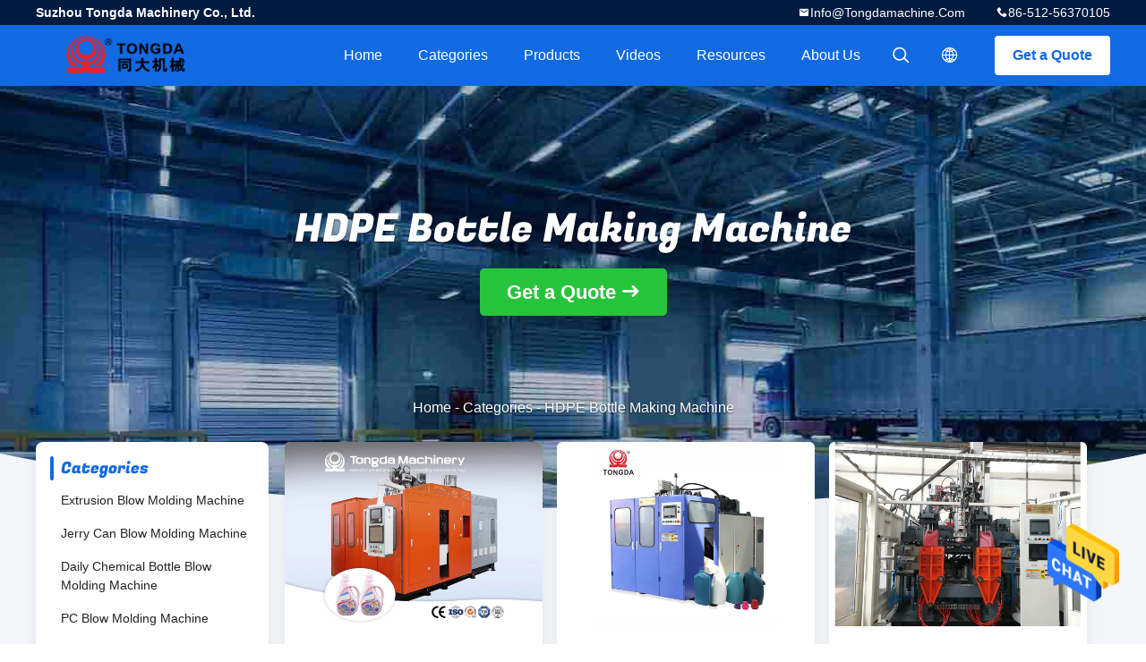

--- FILE ---
content_type: text/html
request_url: https://www.extrusionblow-moldingmachine.com/supplier-3071828-hdpe-bottle-making-machine
body_size: 12587
content:

<!DOCTYPE html>
<html  lang=en>
<head>
	<meta charset="utf-8">
	<meta http-equiv="X-UA-Compatible" content="IE=edge">
	<meta name="viewport" content="width=device-width, initial-scale=1.0, maximum-scale=1.0, user-scalable=no">
    <title>HDPE Bottle Making Machine factory, Buy good quality HDPE Bottle Making Machine Products from China</title>
    <meta name="keywords" content="China HDPE Bottle Making Machine, HDPE Bottle Making Machine factory, Buy HDPE Bottle Making Machine, Good quality HDPE Bottle Making Machine" />
    <meta name="description" content="Buy low priced HDPE Bottle Making Machine from HDPE Bottle Making Machine factory, We provide good quality HDPE Bottle Making Machine from China." />
    <link rel='preload'
					  href=/photo/extrusionblow-moldingmachine/sitetpl/style/common.css?ver=1684202758 as='style'><link type='text/css' rel='stylesheet'
					  href=/photo/extrusionblow-moldingmachine/sitetpl/style/common.css?ver=1684202758 media='all'><meta property="og:title" content="HDPE Bottle Making Machine factory, Buy good quality HDPE Bottle Making Machine Products from China" />
<meta property="og:description" content="Buy low priced HDPE Bottle Making Machine from HDPE Bottle Making Machine factory, We provide good quality HDPE Bottle Making Machine from China." />
<meta property="og:type" content="product" />
<meta property="og:availability" content="instock" />
<meta property="og:site_name" content="Suzhou Tongda Machinery Co., Ltd." />
<meta property="og:url" content="https://www.extrusionblow-moldingmachine.com/supplier-3071828-hdpe-bottle-making-machine" />
<meta property="og:image" content="https://www.extrusionblow-moldingmachine.com/photo/pt95446840-double_station_hdpe_bottle_making_machine_jerry_can_extrusion_blow_molding_machine.jpg" />
<link rel="canonical" href="https://www.extrusionblow-moldingmachine.com/supplier-3071828-hdpe-bottle-making-machine" />
<link rel="alternate" href="https://m.extrusionblow-moldingmachine.com/supplier-3071828-hdpe-bottle-making-machine" media="only screen and (max-width: 640px)" />
<style type="text/css">
/*<![CDATA[*/
.consent__cookie {position: fixed;top: 0;left: 0;width: 100%;height: 0%;z-index: 100000;}.consent__cookie_bg {position: fixed;top: 0;left: 0;width: 100%;height: 100%;background: #000;opacity: .6;display: none }.consent__cookie_rel {position: fixed;bottom:0;left: 0;width: 100%;background: #fff;display: -webkit-box;display: -ms-flexbox;display: flex;flex-wrap: wrap;padding: 24px 80px;-webkit-box-sizing: border-box;box-sizing: border-box;-webkit-box-pack: justify;-ms-flex-pack: justify;justify-content: space-between;-webkit-transition: all ease-in-out .3s;transition: all ease-in-out .3s }.consent__close {position: absolute;top: 20px;right: 20px;cursor: pointer }.consent__close svg {fill: #777 }.consent__close:hover svg {fill: #000 }.consent__cookie_box {flex: 1;word-break: break-word;}.consent__warm {color: #777;font-size: 16px;margin-bottom: 12px;line-height: 19px }.consent__title {color: #333;font-size: 20px;font-weight: 600;margin-bottom: 12px;line-height: 23px }.consent__itxt {color: #333;font-size: 14px;margin-bottom: 12px;display: -webkit-box;display: -ms-flexbox;display: flex;-webkit-box-align: center;-ms-flex-align: center;align-items: center }.consent__itxt i {display: -webkit-inline-box;display: -ms-inline-flexbox;display: inline-flex;width: 28px;height: 28px;border-radius: 50%;background: #e0f9e9;margin-right: 8px;-webkit-box-align: center;-ms-flex-align: center;align-items: center;-webkit-box-pack: center;-ms-flex-pack: center;justify-content: center }.consent__itxt svg {fill: #3ca860 }.consent__txt {color: #a6a6a6;font-size: 14px;margin-bottom: 8px;line-height: 17px }.consent__btns {display: -webkit-box;display: -ms-flexbox;display: flex;-webkit-box-orient: vertical;-webkit-box-direction: normal;-ms-flex-direction: column;flex-direction: column;-webkit-box-pack: center;-ms-flex-pack: center;justify-content: center;flex-shrink: 0;}.consent__btn {width: 280px;height: 40px;line-height: 40px;text-align: center;background: #3ca860;color: #fff;border-radius: 4px;margin: 8px 0;-webkit-box-sizing: border-box;box-sizing: border-box;cursor: pointer;font-size:14px}.consent__btn:hover {background: #00823b }.consent__btn.empty {color: #3ca860;border: 1px solid #3ca860;background: #fff }.consent__btn.empty:hover {background: #3ca860;color: #fff }.open .consent__cookie_bg {display: block }.open .consent__cookie_rel {bottom: 0 }@media (max-width: 760px) {.consent__btns {width: 100%;align-items: center;}.consent__cookie_rel {padding: 20px 24px }}.consent__cookie.open {display: block;}.consent__cookie {display: none;}
/*]]>*/
</style>
<script type="text/javascript">
/*<![CDATA[*/
window.isvideotpl = 0;window.detailurl = '';
var isShowGuide=0;showGuideColor=0;var company_type = 0;var webim_domain = '';

var colorUrl = '';
var aisearch = 0;
var selfUrl = '';
window.playerReportUrl='/vod/view_count/report';
var query_string = ["Products","Show",3071828];
var g_tp = '';
var customtplcolor = 99706;
window.predomainsub = "";
/*]]>*/
</script>
</head>
<body>
<img src="/logo.gif" style="display:none" alt="logo"/>
    <div id="floatAd" style="z-index: 110000;position:absolute;right:30px;bottom:60px;height:79px;display: block;">
                                <a href="/webim/webim_tab.html" rel="nofollow" data-uid="0" onclick= 'setwebimCookie(0,0,0);' target="_blank">
            <img style="width: 80px;cursor: pointer;" alt='Send Message' src="/images/floatimage_chat.gif"/>
        </a>
                                </div>
<a style="display: none!important;" title="Suzhou Tongda Machinery Co., Ltd." class="float-inquiry" href="/contactnow.html" onclick='setinquiryCookie("{\"showproduct\":0,\"pid\":0,\"name\":\"\",\"source_url\":\"\",\"picurl\":\"\",\"propertyDetail\":[],\"username\":\"Miss. Eileen Yu\",\"viewTime\":\"Last Login : 5 hours 08 minutes ago\",\"subject\":\"Can you send me price list and product list?\",\"countrycode\":\"CN\"}");'></a>
<script>
    var originProductInfo = '';
        var originProductInfo = {"showproduct":0,"pid":0,"name":"","source_url":"","picurl":"","propertyDetail":[],"username":"Miss. Eileen Yu","viewTime":"Last Login : 6 hours 08 minutes ago","subject":"Please send me the good price","countrycode":"CN"};
        var save_url = "/contactsave.html";
    var pid = 0;
    var subject = originProductInfo['subject'];
</script>
<div class="leave-message-dialog">
<div id="xuanpan_dialog_box_pql" class="dialog_99705 xuanpan_dialog_box_pql" style="display:none;background:rgba(0,0,0,.6);width:100%;height:100%;position: fixed;top:0;left:0;z-index: 999999;">
    <div class="box_pql"
         style="width:526px;height:206px;background:rgba(255,255,255,1);opacity:1;border-radius:4px;position: absolute;left: 50%;top: 50%;transform: translate(-50%,-50%);">
        <div onclick="closeInquiryCreateDialog()" class="close close_create_dialog"
             style="cursor: pointer;height:42px;width:40px;float:right;padding-top: 16px;"><span
                style="display: inline-block;width: 25px;height: 2px;background: rgb(114, 114, 114);transform: rotate(45deg); "><span
                    style="display: block;width: 25px;height: 2px;background: rgb(114, 114, 114);transform: rotate(-90deg); "></span></span>
        </div>
        <div
            style="height: 72px; overflow: hidden; text-overflow: ellipsis; display:-webkit-box;-ebkit-line-clamp: 3;-ebkit-box-orient: vertical; margin-top: 58px; padding: 0 84px; font-size: 18px; color: rgba(51, 51, 51, 1); text-align: center; ">
            Please leave your correct email and detailed requirements (20-3,000 characters).</div>
        <div onclick="closeInquiryCreateDialog()" class="close_create_dialog"
             style="width: 139px; height: 36px; background: rgba(253, 119, 34, 1); border-radius: 4px; margin: 16px auto; color: rgba(255, 255, 255, 1); font-size: 18px; line-height: 36px; text-align: center;">
            OK</div>
    </div>
</div>
    <div class="dialog-content-pql dialog-content-pql-ok" id="dialog-content-pql-ok" style="display: none;">
  <span class="close" onclick="closepql()"><svg t="1648434466530" class="icon" viewBox="0 0 1024 1024" version="1.1" xmlns="http://www.w3.org/2000/svg" p-id="2198" width="16" height="16">
      <path d="M576 512l277.333333 277.333333-64 64-277.333333-277.333333L234.666667 853.333333 170.666667 789.333333l277.333333-277.333333L170.666667 234.666667 234.666667 170.666667l277.333333 277.333333L789.333333 170.666667 853.333333 234.666667 576 512z"
              fill="#444444" p-id="2199"></path>
    </svg></span>
        <div class="duihaook"></div>
        <p class="title">
            Submitted successfully!        </p>
        <p class="p1" style="text-align: center; font-size: 18px; margin-top: 14px;">
            We will call you back soon!        </p>
        <div class="btn" onclick="closepql()" id="endOk" style="margin: 0 auto;margin-top: 50px;">
            OK        </div>
    </div>
</div>
<div class="mask">
    <div class="pop-file">
        Up to 5 files, each 10M size is supported.        <a href="javascript:;" class="pop-close" onclick="hideFileTip()"></a>
        <a href="javascript:;" class="pop-ok" onclick="hideFileTip()">OK</a>
    </div>
</div>
<style type="text/css">.vr-asidebox {position: fixed; bottom: 290px; left: 16px; width: 160px; height: 90px; background: #eee; overflow: hidden; border: 4px solid rgba(4, 120, 237, 0.24); box-shadow: 0px 8px 16px rgba(0, 0, 0, 0.08); border-radius: 8px; display: none; z-index: 1000; } .vr-small {position: fixed; bottom: 290px; left: 16px; width: 72px; height: 90px; background: url(/images/ctm_icon_vr.png) no-repeat center; background-size: 69.5px; overflow: hidden; display: none; cursor: pointer; z-index: 1000; display: block; text-decoration: none; } .vr-group {position: relative; } .vr-animate {width: 160px; height: 90px; background: #eee; position: relative; } .js-marquee {/*margin-right: 0!important;*/ } .vr-link {position: absolute; top: 0; left: 0; width: 100%; height: 100%; display: none; } .vr-mask {position: absolute; top: 0px; left: 0px; width: 100%; height: 100%; display: block; background: #000; opacity: 0.4; } .vr-jump {position: absolute; top: 0px; left: 0px; width: 100%; height: 100%; display: block; background: url(/images/ctm_icon_see.png) no-repeat center center; background-size: 34px; font-size: 0; } .vr-close {position: absolute; top: 50%; right: 0px; width: 16px; height: 20px; display: block; transform: translate(0, -50%); background: rgba(255, 255, 255, 0.6); border-radius: 4px 0px 0px 4px; cursor: pointer; } .vr-close i {position: absolute; top: 0px; left: 0px; width: 100%; height: 100%; display: block; background: url(/images/ctm_icon_left.png) no-repeat center center; background-size: 16px; } .vr-group:hover .vr-link {display: block; } .vr-logo {position: absolute; top: 4px; left: 4px; width: 50px; height: 14px; background: url(/images/ctm_icon_vrshow.png) no-repeat; background-size: 48px; }
</style>

<style>
    .header_99705_101 .lang-list{
        flex-direction: column;
        width: 156px;
    }
    .header_99705_101 .lang-list  dt{
        display: flex;
        align-items: center;
    }
   .header_99705_101 .lang-list  dt div:hover,
   .header_99705_101 .lang-list  dt a:hover
{
    background-color: #F8EFEF;
    }
       .header_99705_101 .lang-list  dt  div{
        display: block;
    height: 50px;
    line-height: 50px;
    font-size: 14px;
    padding: 0 13px;
    text-overflow: ellipsis;
    white-space: nowrap;
    overflow: hidden;
    -webkit-transition: background-color .2s ease;
    -moz-transition: background-color .2s ease;
    -o-transition: background-color .2s ease;
    -ms-transition: background-color .2s ease;
    transition: background-color .2s ease;
    color:#333;
    }
    .header_99705_101 .lang-list dt div{
        height: 32px;
    line-height: 32px;
    }
    .header_99705_101 .lang-list dt div:hover{
        color: #ffc000;
    }
       .header_99705_101 .lang-list  dt::before{
  background: url("/images/css-sprite.png") no-repeat;
content: "";
margin: 0 5px;
width: 16px;
height: 12px;
display: inline-block;
flex-shrink: 0;
}

   .header_99705_101 .lang-list  dt.en::before {
background-position: 0 -74px;
}

   .header_99705_101 .lang-list  dt.fr::before {
background-position: -16px -74px;
}

   .header_99705_101 .lang-list  dt.de::before {
background-position: -34px -74px;
}

   .header_99705_101 .lang-list  dt.it::before {
background-position: -50px -74px;
}

   .header_99705_101 .lang-list  dt.ru::before {
background-position: -68px -74px;
}

   .header_99705_101 .lang-list  dt.es::before {
background-position: -85px -74px;
}

   .header_99705_101 .lang-list  dt.pt::before {
background-position: -102px -74px;
}

   .header_99705_101 .lang-list  dt.nl::before {
background-position: -119px -74px;
}

   .header_99705_101 .lang-list  dt.el::before {
background-position: -136px -74px;
}

   .header_99705_101 .lang-list  dt.ja::before {
background-position: -153px -74px;
}

   .header_99705_101 .lang-list  dt.ko::before {
background-position: -170px -74px;
}

   .header_99705_101 .lang-list  dt.ar::before {
background-position: -187px -74px;
}
   .header_99705_101 .lang-list  dt.cn::before {
background-position: -214px -62px;;
}

   .header_99705_101 .lang-list  dt.hi::before {
background-position: -204px -74px;
}

   .header_99705_101 .lang-list  dt.tr::before {
background-position: -221px -74px;
}

   .header_99705_101 .lang-list  dt.id::before {
background-position: -112px -62px;
}

   .header_99705_101 .lang-list  dt.vi::before {
background-position: -129px -62px;
}

   .header_99705_101 .lang-list  dt.th::before {
background-position: -146px -62px;
}

   .header_99705_101 .lang-list  dt.bn::before {
background-position: -162px -62px;
}

   .header_99705_101 .lang-list  dt.fa::before {
background-position: -180px -62px;
}

   .header_99705_101 .lang-list  dt.pl::before {
background-position: -197px -62px;
} 
</style>
<header class="header_99705_101 header_99705_101V2">
    <div class="header-fixed">
        <!-- header-top -->
        <div class="header-top">
            <div class="wrap clearfix">
                    <span class="top-company">
                        Suzhou Tongda Machinery Co., Ltd.                    </span>
                                    <span class="top-phone iconfont icon-phone">86-512-56370105</span>
                                                    <a href="mailto:info@tongdamachine.com" class="top-email iconfont icon-mail">info@tongdamachine.com</a>
                            </div>
        </div>
        <!-- header-main -->
        <div class="header-main">
            <div class="wrap clearfix">
                <!-- logo -->
                <div class="logo">
                    <a title="" href="//www.extrusionblow-moldingmachine.com"><img onerror="$(this).parent().hide();" src="/logo.gif" alt="" /></a>                </div>
                <!-- quote -->
                <a target="_blank" class="quote" rel="nofollow" title="Quote" href="/contactnow.html">Get a Quote</a>                <!-- lang -->
                <div class="lang">
                    <a href="javascript:;" class="iconfont icon-language"><span style="display: block; width: 0; height: 0; overflow: hidden;">描述</span>
                                            </a>
                    <div class="lang-list">
                                                    <dt class="en">
                                                        <a class="language-link" title="China good quality Extrusion Blow Molding Machine  on sales" href="https://www.extrusionblow-moldingmachine.com/supplier-3071828-hdpe-bottle-making-machine">English</a>                            </dt>
                                                    <dt class="fr">
                                                        <a class="language-link" title="China good quality Extrusion Blow Molding Machine  on sales" href="https://french.extrusionblow-moldingmachine.com/supplier-3071828-hdpe-bottle-making-machine">French</a>                            </dt>
                                                    <dt class="de">
                                                        <a class="language-link" title="China good quality Extrusion Blow Molding Machine  on sales" href="https://german.extrusionblow-moldingmachine.com/supplier-3071828-hdpe-bottle-making-machine">German</a>                            </dt>
                                                    <dt class="it">
                                                        <a class="language-link" title="China good quality Extrusion Blow Molding Machine  on sales" href="https://italian.extrusionblow-moldingmachine.com/supplier-3071828-hdpe-bottle-making-machine">Italian</a>                            </dt>
                                                    <dt class="ru">
                                                        <a class="language-link" title="China good quality Extrusion Blow Molding Machine  on sales" href="https://russian.extrusionblow-moldingmachine.com/supplier-3071828-hdpe-bottle-making-machine">Russian</a>                            </dt>
                                                    <dt class="es">
                                                        <a class="language-link" title="China good quality Extrusion Blow Molding Machine  on sales" href="https://spanish.extrusionblow-moldingmachine.com/supplier-3071828-hdpe-bottle-making-machine">Spanish</a>                            </dt>
                                                    <dt class="pt">
                                                        <a class="language-link" title="China good quality Extrusion Blow Molding Machine  on sales" href="https://portuguese.extrusionblow-moldingmachine.com/supplier-3071828-hdpe-bottle-making-machine">Portuguese</a>                            </dt>
                                                    <dt class="nl">
                                                        <a class="language-link" title="China good quality Extrusion Blow Molding Machine  on sales" href="https://dutch.extrusionblow-moldingmachine.com/supplier-3071828-hdpe-bottle-making-machine">Dutch</a>                            </dt>
                                                    <dt class="el">
                                                        <a class="language-link" title="China good quality Extrusion Blow Molding Machine  on sales" href="https://greek.extrusionblow-moldingmachine.com/supplier-3071828-hdpe-bottle-making-machine">Greek</a>                            </dt>
                                                    <dt class="ja">
                                                        <a class="language-link" title="China good quality Extrusion Blow Molding Machine  on sales" href="https://japanese.extrusionblow-moldingmachine.com/supplier-3071828-hdpe-bottle-making-machine">Japanese</a>                            </dt>
                                                    <dt class="ko">
                                                        <a class="language-link" title="China good quality Extrusion Blow Molding Machine  on sales" href="https://korean.extrusionblow-moldingmachine.com/supplier-3071828-hdpe-bottle-making-machine">Korean</a>                            </dt>
                                                    <dt class="ar">
                                                        <a class="language-link" title="China good quality Extrusion Blow Molding Machine  on sales" href="https://arabic.extrusionblow-moldingmachine.com/supplier-3071828-hdpe-bottle-making-machine">Arabic</a>                            </dt>
                                                    <dt class="hi">
                                                        <a class="language-link" title="China good quality Extrusion Blow Molding Machine  on sales" href="https://hindi.extrusionblow-moldingmachine.com/supplier-3071828-hdpe-bottle-making-machine">Hindi</a>                            </dt>
                                                    <dt class="tr">
                                                        <a class="language-link" title="China good quality Extrusion Blow Molding Machine  on sales" href="https://turkish.extrusionblow-moldingmachine.com/supplier-3071828-hdpe-bottle-making-machine">Turkish</a>                            </dt>
                                                    <dt class="id">
                                                        <a class="language-link" title="China good quality Extrusion Blow Molding Machine  on sales" href="https://indonesian.extrusionblow-moldingmachine.com/supplier-3071828-hdpe-bottle-making-machine">Indonesian</a>                            </dt>
                                                    <dt class="vi">
                                                        <a class="language-link" title="China good quality Extrusion Blow Molding Machine  on sales" href="https://vietnamese.extrusionblow-moldingmachine.com/supplier-3071828-hdpe-bottle-making-machine">Vietnamese</a>                            </dt>
                                                    <dt class="th">
                                                        <a class="language-link" title="China good quality Extrusion Blow Molding Machine  on sales" href="https://thai.extrusionblow-moldingmachine.com/supplier-3071828-hdpe-bottle-making-machine">Thai</a>                            </dt>
                                                    <dt class="bn">
                                                        <a class="language-link" title="China good quality Extrusion Blow Molding Machine  on sales" href="https://bengali.extrusionblow-moldingmachine.com/supplier-3071828-hdpe-bottle-making-machine">Bengali</a>                            </dt>
                                                    <dt class="fa">
                                                        <a class="language-link" title="China good quality Extrusion Blow Molding Machine  on sales" href="https://persian.extrusionblow-moldingmachine.com/supplier-3071828-hdpe-bottle-making-machine">Persian</a>                            </dt>
                                                    <dt class="pl">
                                                        <a class="language-link" title="China good quality Extrusion Blow Molding Machine  on sales" href="https://polish.extrusionblow-moldingmachine.com/supplier-3071828-hdpe-bottle-making-machine">Polish</a>                            </dt>
                                            </div>
                </div>
                <!-- search -->
                <form class="search" onsubmit="return jsWidgetSearch(this,'');">
                    <a href="javascript:;" class="search-open iconfont icon-search"><span style="display: block; width: 0; height: 0; overflow: hidden;">描述</span></a>
                    <div class="search-wrap">
                        <div class="search-main">
                            <input type="text" name="keyword" placeholder="What are you looking for...">
                            <a href="javascript:;" class="search-close iconfont icon-close"></a>
                        </div>
                    </div>
                </form>
                <!-- nav -->
                <ul class="nav">
                    <li>
                        <a title="Home" href="/">Home</a>                    </li>
                    <li>
                                                    <a href="javascript:;" title="Categories">Categories</a>
                                                <div class="second">
                                                        <div class="list1">
                                <a title="China Extrusion Blow Molding Machine Manufacturers" href="/supplier-3071826-extrusion-blow-molding-machine">Extrusion Blow Molding Machine</a>                                                            </div>
                                                        <div class="list1">
                                <a title="China Jerry Can Blow Molding Machine Manufacturers" href="/supplier-2532125-jerry-can-blow-molding-machine">Jerry Can Blow Molding Machine</a>                                                            </div>
                                                        <div class="list1">
                                <a title="China Daily Chemical Bottle Blow Molding Machine Manufacturers" href="/supplier-2532123-daily-chemical-bottle-blow-molding-machine">Daily Chemical Bottle Blow Molding Machine</a>                                                            </div>
                                                        <div class="list1">
                                <a title="China PC Blow Molding Machine Manufacturers" href="/supplier-2532126-pc-blow-molding-machine">PC Blow Molding Machine</a>                                                            </div>
                                                        <div class="list1">
                                <a title="China HDPE Bottle Making Machine Manufacturers" href="/supplier-3071828-hdpe-bottle-making-machine">HDPE Bottle Making Machine</a>                                                            </div>
                                                        <div class="list1">
                                <a title="China PE Blow Molding Machine Manufacturers" href="/supplier-2532124-pe-blow-molding-machine">PE Blow Molding Machine</a>                                                            </div>
                                                        <div class="list1">
                                <a title="China Drum Blow Molding Machine Manufacturers" href="/supplier-2532148-drum-blow-molding-machine">Drum Blow Molding Machine</a>                                                            </div>
                                                        <div class="list1">
                                <a title="China Milk Bottle Blow Molding Machine Manufacturers" href="/supplier-3071830-milk-bottle-blow-molding-machine">Milk Bottle Blow Molding Machine</a>                                                            </div>
                                                        <div class="list1">
                                <a title="China Toy Blow Molding Machine Manufacturers" href="/supplier-2532208-toy-blow-molding-machine">Toy Blow Molding Machine</a>                                                            </div>
                                                        <div class="list1">
                                <a title="China Large Blow Molding Machine Manufacturers" href="/supplier-3071831-large-blow-molding-machine">Large Blow Molding Machine</a>                                                            </div>
                                                        <div class="list1">
                                <a title="China Plastic Blow Molding Machine Manufacturers" href="/supplier-3071827-plastic-blow-molding-machine">Plastic Blow Molding Machine</a>                                                            </div>
                                                        <div class="list1">
                                <a title="China Hollow Blow Molding Machine Manufacturers" href="/supplier-3071829-hollow-blow-molding-machine">Hollow Blow Molding Machine</a>                                                            </div>
                                                    </div>
                    </li>
                    <li style="" >
                                                    <a title="Products" href="/products.html">Products</a>                                            </li>
                                                                                                        <li>
                            <a target="_blank" title="" href="/video.html">videos</a>                        </li>
                                                            <li>
                                                    <a href="javascript:;" title="Resources">Resources</a>
                            <div class="second">
                                <a title="Latest company news about News" href="/news.html">News</a>                                
                                
                            </div>
                                                
                    </li>
                    <li>
                        <a title="About Us" href="/aboutus.html">About Us</a>                        <div class="second">
                            <a title="About Us" href="/aboutus.html">company profile</a>                                                             <a title="Factory Tour" href="/factory.html">Factory Tour</a>                                                                                        <a title="Quality Control" href="/quality.html">Quality Control</a>                                                        <a title="contact" href="/contactus.html">Contact Us</a>                        </div>
                    </li>
                                                                             </ul>
            </div>
        </div>
    </div>
    <div class="header-support"></div>
</header>


<div class="board_99705_116">
    <div class="board-center">
                    <h1 class="board-title">HDPE Bottle Making Machine</h1>
                        <a href="/contactnow.html"
               onclick='setinquiryCookie("");' title="Get a Quote" class="comm-btn comm-btn-jt">Get a Quote</a>
            </div>
    <div class="board-bg img-cover">
        <img src="/images/99705_banner_case.jpg" alt="quality HDPE Bottle Making Machine Service">
    </div>
    <div class="bread">
        <a title="" href="/">Home</a>         - <span>Categories</span> - <span >HDPE Bottle Making Machine</span>    </div>
</div>   <!-- 内页中间部分外层 -->
    <div class="wrap-main">
        <div class="wrap clearfix">
            <!-- 中间部分左外层 -->
            <div class="wrap-main-left">
                <section class="server_99705_204 server_99705_204V2">
	<div class="comm-aside-part">
		<div class="comm-title-aside">
							Categories					</div>
		<div class="service-list">
						<h2>
				<div class="box">
					<div class="title
												">
					<a class="" title="China Extrusion Blow Molding Machine Manufacturers" href="/supplier-3071826-extrusion-blow-molding-machine">Extrusion Blow Molding Machine</a>										</div>
				</div>
							</h2>
						<h2>
				<div class="box">
					<div class="title
												">
					<a class="" title="China Jerry Can Blow Molding Machine Manufacturers" href="/supplier-2532125-jerry-can-blow-molding-machine">Jerry Can Blow Molding Machine</a>										</div>
				</div>
							</h2>
						<h2>
				<div class="box">
					<div class="title
												">
					<a class="" title="China Daily Chemical Bottle Blow Molding Machine Manufacturers" href="/supplier-2532123-daily-chemical-bottle-blow-molding-machine">Daily Chemical Bottle Blow Molding Machine</a>										</div>
				</div>
							</h2>
						<h2>
				<div class="box">
					<div class="title
												">
					<a class="" title="China PC Blow Molding Machine Manufacturers" href="/supplier-2532126-pc-blow-molding-machine">PC Blow Molding Machine</a>										</div>
				</div>
							</h2>
						<h2>
				<div class="box">
					<div class="title
												">
					<a class="cur" title="China HDPE Bottle Making Machine Manufacturers" href="/supplier-3071828-hdpe-bottle-making-machine">HDPE Bottle Making Machine</a>										</div>
				</div>
							</h2>
						<h2>
				<div class="box">
					<div class="title
												">
					<a class="" title="China PE Blow Molding Machine Manufacturers" href="/supplier-2532124-pe-blow-molding-machine">PE Blow Molding Machine</a>										</div>
				</div>
							</h2>
						<h2>
				<div class="box">
					<div class="title
												">
					<a class="" title="China Drum Blow Molding Machine Manufacturers" href="/supplier-2532148-drum-blow-molding-machine">Drum Blow Molding Machine</a>										</div>
				</div>
							</h2>
						<h2>
				<div class="box">
					<div class="title
												">
					<a class="" title="China Milk Bottle Blow Molding Machine Manufacturers" href="/supplier-3071830-milk-bottle-blow-molding-machine">Milk Bottle Blow Molding Machine</a>										</div>
				</div>
							</h2>
						<h2>
				<div class="box">
					<div class="title
												">
					<a class="" title="China Toy Blow Molding Machine Manufacturers" href="/supplier-2532208-toy-blow-molding-machine">Toy Blow Molding Machine</a>										</div>
				</div>
							</h2>
						<h2>
				<div class="box">
					<div class="title
												">
					<a class="" title="China Large Blow Molding Machine Manufacturers" href="/supplier-3071831-large-blow-molding-machine">Large Blow Molding Machine</a>										</div>
				</div>
							</h2>
						<h2>
				<div class="box">
					<div class="title
												">
					<a class="" title="China Plastic Blow Molding Machine Manufacturers" href="/supplier-3071827-plastic-blow-molding-machine">Plastic Blow Molding Machine</a>										</div>
				</div>
							</h2>
						<h2>
				<div class="box">
					<div class="title
												">
					<a class="" title="China Hollow Blow Molding Machine Manufacturers" href="/supplier-3071829-hollow-blow-molding-machine">Hollow Blow Molding Machine</a>										</div>
				</div>
							</h2>
					</div>
	</div>
</section>                <form class="message_99705_205">
    <div class="comm-aside-part">
        <h3 class="comm-title-aside">Leave a Message</h3>
        <div class="quote">
                            <textarea placeholder="Please send your requirements." id="inquiry_message_quote" name="inquiry_message_quote" class="form-part"></textarea>
                        <input type="text" name="inquiry_lam_email" id="inquiry_email_quote" placeholder="Enter your E-mail" class="form-part">
            <input type="text" style="display:none" oninput="value=value.replace(/[^0-9_+-]/g,'');" name="inquiry_lam_phone" id="inquiry_phone_quote" placeholder="Phone" class="form-part">
            <label class="form-part quote-file">
                    <span>Attach Files</span>
                    <input type="file" name="file" id="quote_upfile" multiple>
                <b>Please select file</b>
            </label>
            <div class="file_tip_show">
            </div>
            <input type="hidden" id="check_sort" value="1">
            <button id="inquirysubmit" class="comm-btn form-part"  type="button">Send</button>
        </div>
    </div>
</form>                            </div>
            <div class="wrap-main-right">
                <div class="cate_99705_121">
    <div class="wrap">
        <!-- 列表 -->
        <ul class="case-list clearfix">
                        <li>
                                <a class="img-contain " title="China Double Station HDPE Bottle Making Machine Jerry Can Extrusion Blow Molding Machine" href="/sale-26688195-double-station-hdpe-bottle-making-machine-jerry-can-extrusion-blow-molding-machine.html"><img alt="China Double Station HDPE Bottle Making Machine Jerry Can Extrusion Blow Molding Machine" class="lazyi" data-original="/photo/pc95446840-double_station_hdpe_bottle_making_machine_jerry_can_extrusion_blow_molding_machine.jpg" src="/images/load_icon.gif" /></a>                <h2 class="case-title">
                    <a class="title-link" title="China Double Station HDPE Bottle Making Machine Jerry Can Extrusion Blow Molding Machine" href="/sale-26688195-double-station-hdpe-bottle-making-machine-jerry-can-extrusion-blow-molding-machine.html">Double Station HDPE Bottle Making Machine Jerry Can Extrusion Blow Molding Machine</a>                </h2>
            </li>
                        <li>
                                <a class="img-contain " title="China 1L 2L HDPE Jerry Can Blowing Machine Extrusion Fully Automatic" href="/sale-26686726-1l-2l-hdpe-jerry-can-blowing-machine-extrusion-fully-automatic.html"><img alt="China 1L 2L HDPE Jerry Can Blowing Machine Extrusion Fully Automatic" class="lazyi" data-original="/photo/pc95199748-1l_2l_hdpe_jerry_can_blowing_machine_extrusion_fully_automatic.jpg" src="/images/load_icon.gif" /></a>                <h2 class="case-title">
                    <a class="title-link" title="China 1L 2L HDPE Jerry Can Blowing Machine Extrusion Fully Automatic" href="/sale-26686726-1l-2l-hdpe-jerry-can-blowing-machine-extrusion-fully-automatic.html">1L 2L HDPE Jerry Can Blowing Machine Extrusion Fully Automatic</a>                </h2>
            </li>
                        <li>
                                <a class="img-contain " title="China Automatic HDPE Bottle Making Machine Lube Oil Jerry Can Extrusion Blowing Machine" href="/sale-26937418-automatic-hdpe-bottle-making-machine-lube-oil-jerry-can-extrusion-blowing-machine.html"><img alt="China Automatic HDPE Bottle Making Machine Lube Oil Jerry Can Extrusion Blowing Machine" class="lazyi" data-original="/photo/pc96488875-automatic_hdpe_bottle_making_machine_lube_oil_jerry_can_extrusion_blowing_machine.jpg" src="/images/load_icon.gif" /></a>                <h2 class="case-title">
                    <a class="title-link" title="China Automatic HDPE Bottle Making Machine Lube Oil Jerry Can Extrusion Blowing Machine" href="/sale-26937418-automatic-hdpe-bottle-making-machine-lube-oil-jerry-can-extrusion-blowing-machine.html">Automatic HDPE Bottle Making Machine Lube Oil Jerry Can Extrusion Blowing Machine</a>                </h2>
            </li>
                        <li>
                                <a class="img-contain " title="China Plastic HDPE Bottle Blow Moulding Machine Automatic High Speed" href="/sale-26687818-plastic-hdpe-bottle-blow-moulding-machine-automatic-high-speed.html"><img alt="China Plastic HDPE Bottle Blow Moulding Machine Automatic High Speed" class="lazyi" data-original="/photo/pc95206135-plastic_hdpe_bottle_blow_moulding_machine_automatic_high_speed.jpg" src="/images/load_icon.gif" /></a>                <h2 class="case-title">
                    <a class="title-link" title="China Plastic HDPE Bottle Blow Moulding Machine Automatic High Speed" href="/sale-26687818-plastic-hdpe-bottle-blow-moulding-machine-automatic-high-speed.html">Plastic HDPE Bottle Blow Moulding Machine Automatic High Speed</a>                </h2>
            </li>
                        <li>
                                <a class="img-contain " title="China Plastic HDPE Bottle Making Machine Automatic double station customized" href="/sale-26687022-plastic-hdpe-bottle-making-machine-automatic-double-station-customized.html"><img alt="China Plastic HDPE Bottle Making Machine Automatic double station customized" class="lazyi" data-original="/photo/pc95201233-plastic_hdpe_bottle_making_machine_automatic_double_station_customized.jpg" src="/images/load_icon.gif" /></a>                <h2 class="case-title">
                    <a class="title-link" title="China Plastic HDPE Bottle Making Machine Automatic double station customized" href="/sale-26687022-plastic-hdpe-bottle-making-machine-automatic-double-station-customized.html">Plastic HDPE Bottle Making Machine Automatic double station customized</a>                </h2>
            </li>
                        <li>
                                <a class="img-contain " title="China PVC PP Bottle Making Machine Two station HDPE PE Extrusion Blow Molding Machine" href="/sale-26687221-pvc-pp-bottle-making-machine-two-station-hdpe-pe-extrusion-blow-molding-machine.html"><img alt="China PVC PP Bottle Making Machine Two station HDPE PE Extrusion Blow Molding Machine" class="lazyi" data-original="/photo/pc95202204-pvc_pp_bottle_making_machine_two_station_hdpe_pe_extrusion_blow_molding_machine.jpg" src="/images/load_icon.gif" /></a>                <h2 class="case-title">
                    <a class="title-link" title="China PVC PP Bottle Making Machine Two station HDPE PE Extrusion Blow Molding Machine" href="/sale-26687221-pvc-pp-bottle-making-machine-two-station-hdpe-pe-extrusion-blow-molding-machine.html">PVC PP Bottle Making Machine Two station HDPE PE Extrusion Blow Molding Machine</a>                </h2>
            </li>
                        <li>
                                <a class="img-contain " title="China 12L HDPE Bottle Making Machine Automatic Blow Moulding Machine 85 kg/h" href="/sale-26686423-12l-hdpe-bottle-making-machine-automatic-blow-moulding-machine-85-kg-h.html"><img alt="China 12L HDPE Bottle Making Machine Automatic Blow Moulding Machine 85 kg/h" class="lazyi" data-original="/photo/pc95198287-12l_hdpe_bottle_making_machine_automatic_blow_moulding_machine_85_kg_h.jpg" src="/images/load_icon.gif" /></a>                <h2 class="case-title">
                    <a class="title-link" title="China 12L HDPE Bottle Making Machine Automatic Blow Moulding Machine 85 kg/h" href="/sale-26686423-12l-hdpe-bottle-making-machine-automatic-blow-moulding-machine-85-kg-h.html">12L HDPE Bottle Making Machine Automatic Blow Moulding Machine 85 kg/h</a>                </h2>
            </li>
                        <li>
                                <a class="img-contain " title="China Multilayer PP HDPE Drum Manufacturing Machine Extrusion Blow Molding Machinery" href="/sale-26687376-multilayer-pp-hdpe-drum-manufacturing-machine-extrusion-blow-molding-machinery.html"><img alt="China Multilayer PP HDPE Drum Manufacturing Machine Extrusion Blow Molding Machinery" class="lazyi" data-original="/photo/pc95203437-multilayer_pp_hdpe_drum_manufacturing_machine_extrusion_blow_molding_machinery.jpg" src="/images/load_icon.gif" /></a>                <h2 class="case-title">
                    <a class="title-link" title="China Multilayer PP HDPE Drum Manufacturing Machine Extrusion Blow Molding Machinery" href="/sale-26687376-multilayer-pp-hdpe-drum-manufacturing-machine-extrusion-blow-molding-machinery.html">Multilayer PP HDPE Drum Manufacturing Machine Extrusion Blow Molding Machinery</a>                </h2>
            </li>
                        <li>
                                <a class="img-contain " title="China Small HDPE Bottle Making Machine Double Station Extrusion Plastic Blowing Machine" href="/sale-26687123-small-hdpe-bottle-making-machine-double-station-extrusion-plastic-blowing-machine.html"><img alt="China Small HDPE Bottle Making Machine Double Station Extrusion Plastic Blowing Machine" class="lazyi" data-original="/photo/pc95201723-small_hdpe_bottle_making_machine_double_station_extrusion_plastic_blowing_machine.jpg" src="/images/load_icon.gif" /></a>                <h2 class="case-title">
                    <a class="title-link" title="China Small HDPE Bottle Making Machine Double Station Extrusion Plastic Blowing Machine" href="/sale-26687123-small-hdpe-bottle-making-machine-double-station-extrusion-plastic-blowing-machine.html">Small HDPE Bottle Making Machine Double Station Extrusion Plastic Blowing Machine</a>                </h2>
            </li>
                        <li>
                                <a class="img-contain " title="China HDPE Fully Automatic Plastic Bottle Making Machine single station Customized" href="/sale-26686165-hdpe-fully-automatic-plastic-bottle-making-machine-single-station-customized.html"><img alt="China HDPE Fully Automatic Plastic Bottle Making Machine single station Customized" class="lazyi" data-original="/photo/pc95196905-hdpe_fully_automatic_plastic_bottle_making_machine_single_station_customized.jpg" src="/images/load_icon.gif" /></a>                <h2 class="case-title">
                    <a class="title-link" title="China HDPE Fully Automatic Plastic Bottle Making Machine single station Customized" href="/sale-26686165-hdpe-fully-automatic-plastic-bottle-making-machine-single-station-customized.html">HDPE Fully Automatic Plastic Bottle Making Machine single station Customized</a>                </h2>
            </li>
                        <li>
                                <a class="img-contain " title="China 2L HDPE Bottle Making Machine Fully Automatic 4 Cavity Blow Moulding Machine" href="/sale-26686088-2l-hdpe-bottle-making-machine-fully-automatic-4-cavity-blow-moulding-machine.html"><img alt="China 2L HDPE Bottle Making Machine Fully Automatic 4 Cavity Blow Moulding Machine" class="lazyi" data-original="/photo/pc95196446-2l_hdpe_bottle_making_machine_fully_automatic_4_cavity_blow_moulding_machine.jpg" src="/images/load_icon.gif" /></a>                <h2 class="case-title">
                    <a class="title-link" title="China 2L HDPE Bottle Making Machine Fully Automatic 4 Cavity Blow Moulding Machine" href="/sale-26686088-2l-hdpe-bottle-making-machine-fully-automatic-4-cavity-blow-moulding-machine.html">2L HDPE Bottle Making Machine Fully Automatic 4 Cavity Blow Moulding Machine</a>                </h2>
            </li>
                        <li>
                                <a class="img-contain " title="China HDPE Plastic Plastic Blow Molding Machines For Pontoon Solar Panel" href="/sale-26688323-hdpe-plastic-plastic-blow-molding-machines-for-pontoon-solar-panel.html"><img alt="China HDPE Plastic Plastic Blow Molding Machines For Pontoon Solar Panel" class="lazyi" data-original="/photo/pc95208577-hdpe_plastic_plastic_blow_molding_machines_for_pontoon_solar_panel.jpg" src="/images/load_icon.gif" /></a>                <h2 class="case-title">
                    <a class="title-link" title="China HDPE Plastic Plastic Blow Molding Machines For Pontoon Solar Panel" href="/sale-26688323-hdpe-plastic-plastic-blow-molding-machines-for-pontoon-solar-panel.html">HDPE Plastic Plastic Blow Molding Machines For Pontoon Solar Panel</a>                </h2>
            </li>
                        <li>
                                <a class="img-contain " title="China Fully Automatic HDPE Bottle Making Machine Extrusion 5 Liter Blow Moulding Machine" href="/sale-26686822-fully-automatic-hdpe-bottle-making-machine-extrusion-5-liter-blow-moulding-machine.html"><img alt="China Fully Automatic HDPE Bottle Making Machine Extrusion 5 Liter Blow Moulding Machine" class="lazyi" data-original="/photo/pc95200194-fully_automatic_hdpe_bottle_making_machine_extrusion_5_liter_blow_moulding_machine.jpg" src="/images/load_icon.gif" /></a>                <h2 class="case-title">
                    <a class="title-link" title="China Fully Automatic HDPE Bottle Making Machine Extrusion 5 Liter Blow Moulding Machine" href="/sale-26686822-fully-automatic-hdpe-bottle-making-machine-extrusion-5-liter-blow-moulding-machine.html">Fully Automatic HDPE Bottle Making Machine Extrusion 5 Liter Blow Moulding Machine</a>                </h2>
            </li>
                        <li>
                                <a class="img-contain " title="China Agricultural HDPE Blow Moulding Machine high speed For Plastic Bottle" href="/sale-26688054-agricultural-hdpe-blow-moulding-machine-high-speed-for-plastic-bottle.html"><img alt="China Agricultural HDPE Blow Moulding Machine high speed For Plastic Bottle" class="lazyi" data-original="/photo/pc95207295-agricultural_hdpe_blow_moulding_machine_high_speed_for_plastic_bottle.jpg" src="/images/load_icon.gif" /></a>                <h2 class="case-title">
                    <a class="title-link" title="China Agricultural HDPE Blow Moulding Machine high speed For Plastic Bottle" href="/sale-26688054-agricultural-hdpe-blow-moulding-machine-high-speed-for-plastic-bottle.html">Agricultural HDPE Blow Moulding Machine high speed For Plastic Bottle</a>                </h2>
            </li>
                        <li>
                                <a class="img-contain " title="China Jerry Can HDPE Bottle Making Machine / Single Stage Blow Molding Machine" href="/sale-26686544-jerry-can-hdpe-bottle-making-machine-single-stage-blow-molding-machine.html"><img alt="China Jerry Can HDPE Bottle Making Machine / Single Stage Blow Molding Machine" class="lazyi" data-original="/photo/pc95198816-jerry_can_hdpe_bottle_making_machine_single_stage_blow_molding_machine.jpg" src="/images/load_icon.gif" /></a>                <h2 class="case-title">
                    <a class="title-link" title="China Jerry Can HDPE Bottle Making Machine / Single Stage Blow Molding Machine" href="/sale-26686544-jerry-can-hdpe-bottle-making-machine-single-stage-blow-molding-machine.html">Jerry Can HDPE Bottle Making Machine / Single Stage Blow Molding Machine</a>                </h2>
            </li>
                    </ul>
        <!-- 分页 -->
        <div class="pagination_99705_202">
   

<a class="number el-pager-active" href="javascript:;" title="1">1</a>
<a class="number" title="2" href="/supplier-3071828p2-hdpe-bottle-making-machine">2</a>
<a class="number" title="3" href="/supplier-3071828p3-hdpe-bottle-making-machine">3</a>
<a class="btn-next" title="&gt;" href="/supplier-3071828p2-hdpe-bottle-making-machine"><i class='iconfont icon-next'></i></a>
<a class="btn-last" title="Last" href="/supplier-3071828p3-hdpe-bottle-making-machine">Last</a>   <a class='btn-total' href='javascript:;'>Total 3 Pages</a></div>    </div>
</div>            </div>
        </div>
    </div>
 <div class="sample_99705_119">
    <div class="wrap">
        <!-- 标题 -->
                    <div class="comm-title">
                <div class="title-text">Latest Products</div>
                <p>Our products are sold all over the world, you can rest assured.                </p>
            </div>
                <!-- 轮播 -->
        <div class="slide">
            <div class="bd clearfix">
                                <li class="clearfix">
                    <div class="bd-wrap">
                                                <a class="img-contain " title="China Double Station HDPE Bottle Making Machine Jerry Can Extrusion Blow Molding Machine" href="/sale-26688195-double-station-hdpe-bottle-making-machine-jerry-can-extrusion-blow-molding-machine.html"><img alt="China Double Station HDPE Bottle Making Machine Jerry Can Extrusion Blow Molding Machine" class="lazyi" data-original="/photo/pc95446840-double_station_hdpe_bottle_making_machine_jerry_can_extrusion_blow_molding_machine.jpg" src="/images/load_icon.gif" /></a>                        <h2 class="sample-title">
                            <a class="title-link" title="China Double Station HDPE Bottle Making Machine Jerry Can Extrusion Blow Molding Machine" href="/sale-26688195-double-station-hdpe-bottle-making-machine-jerry-can-extrusion-blow-molding-machine.html">Double Station HDPE Bottle Making Machine Jerry Can Extrusion Blow Molding Machine</a>                        </h2>
                    </div>
                </li>
                                <li class="clearfix">
                    <div class="bd-wrap">
                                                <a class="img-contain " title="China 1L 2L HDPE Jerry Can Blowing Machine Extrusion Fully Automatic" href="/sale-26686726-1l-2l-hdpe-jerry-can-blowing-machine-extrusion-fully-automatic.html"><img alt="China 1L 2L HDPE Jerry Can Blowing Machine Extrusion Fully Automatic" class="lazyi" data-original="/photo/pc95199748-1l_2l_hdpe_jerry_can_blowing_machine_extrusion_fully_automatic.jpg" src="/images/load_icon.gif" /></a>                        <h2 class="sample-title">
                            <a class="title-link" title="China 1L 2L HDPE Jerry Can Blowing Machine Extrusion Fully Automatic" href="/sale-26686726-1l-2l-hdpe-jerry-can-blowing-machine-extrusion-fully-automatic.html">1L 2L HDPE Jerry Can Blowing Machine Extrusion Fully Automatic</a>                        </h2>
                    </div>
                </li>
                                <li class="clearfix">
                    <div class="bd-wrap">
                                                <a class="img-contain " title="China Automatic HDPE Bottle Making Machine Lube Oil Jerry Can Extrusion Blowing Machine" href="/sale-26937418-automatic-hdpe-bottle-making-machine-lube-oil-jerry-can-extrusion-blowing-machine.html"><img alt="China Automatic HDPE Bottle Making Machine Lube Oil Jerry Can Extrusion Blowing Machine" class="lazyi" data-original="/photo/pc96488875-automatic_hdpe_bottle_making_machine_lube_oil_jerry_can_extrusion_blowing_machine.jpg" src="/images/load_icon.gif" /></a>                        <h2 class="sample-title">
                            <a class="title-link" title="China Automatic HDPE Bottle Making Machine Lube Oil Jerry Can Extrusion Blowing Machine" href="/sale-26937418-automatic-hdpe-bottle-making-machine-lube-oil-jerry-can-extrusion-blowing-machine.html">Automatic HDPE Bottle Making Machine Lube Oil Jerry Can Extrusion Blowing Machine</a>                        </h2>
                    </div>
                </li>
                                <li class="clearfix">
                    <div class="bd-wrap">
                                                <a class="img-contain " title="China Plastic HDPE Bottle Blow Moulding Machine Automatic High Speed" href="/sale-26687818-plastic-hdpe-bottle-blow-moulding-machine-automatic-high-speed.html"><img alt="China Plastic HDPE Bottle Blow Moulding Machine Automatic High Speed" class="lazyi" data-original="/photo/pc95206135-plastic_hdpe_bottle_blow_moulding_machine_automatic_high_speed.jpg" src="/images/load_icon.gif" /></a>                        <h2 class="sample-title">
                            <a class="title-link" title="China Plastic HDPE Bottle Blow Moulding Machine Automatic High Speed" href="/sale-26687818-plastic-hdpe-bottle-blow-moulding-machine-automatic-high-speed.html">Plastic HDPE Bottle Blow Moulding Machine Automatic High Speed</a>                        </h2>
                    </div>
                </li>
                                <li class="clearfix">
                    <div class="bd-wrap">
                                                <a class="img-contain " title="China Plastic HDPE Bottle Making Machine Automatic double station customized" href="/sale-26687022-plastic-hdpe-bottle-making-machine-automatic-double-station-customized.html"><img alt="China Plastic HDPE Bottle Making Machine Automatic double station customized" class="lazyi" data-original="/photo/pc95201233-plastic_hdpe_bottle_making_machine_automatic_double_station_customized.jpg" src="/images/load_icon.gif" /></a>                        <h2 class="sample-title">
                            <a class="title-link" title="China Plastic HDPE Bottle Making Machine Automatic double station customized" href="/sale-26687022-plastic-hdpe-bottle-making-machine-automatic-double-station-customized.html">Plastic HDPE Bottle Making Machine Automatic double station customized</a>                        </h2>
                    </div>
                </li>
                                <li class="clearfix">
                    <div class="bd-wrap">
                                                <a class="img-contain " title="China PVC PP Bottle Making Machine Two station HDPE PE Extrusion Blow Molding Machine" href="/sale-26687221-pvc-pp-bottle-making-machine-two-station-hdpe-pe-extrusion-blow-molding-machine.html"><img alt="China PVC PP Bottle Making Machine Two station HDPE PE Extrusion Blow Molding Machine" class="lazyi" data-original="/photo/pc95202204-pvc_pp_bottle_making_machine_two_station_hdpe_pe_extrusion_blow_molding_machine.jpg" src="/images/load_icon.gif" /></a>                        <h2 class="sample-title">
                            <a class="title-link" title="China PVC PP Bottle Making Machine Two station HDPE PE Extrusion Blow Molding Machine" href="/sale-26687221-pvc-pp-bottle-making-machine-two-station-hdpe-pe-extrusion-blow-molding-machine.html">PVC PP Bottle Making Machine Two station HDPE PE Extrusion Blow Molding Machine</a>                        </h2>
                    </div>
                </li>
                                <li class="clearfix">
                    <div class="bd-wrap">
                                                <a class="img-contain " title="China 12L HDPE Bottle Making Machine Automatic Blow Moulding Machine 85 kg/h" href="/sale-26686423-12l-hdpe-bottle-making-machine-automatic-blow-moulding-machine-85-kg-h.html"><img alt="China 12L HDPE Bottle Making Machine Automatic Blow Moulding Machine 85 kg/h" class="lazyi" data-original="/photo/pc95198287-12l_hdpe_bottle_making_machine_automatic_blow_moulding_machine_85_kg_h.jpg" src="/images/load_icon.gif" /></a>                        <h2 class="sample-title">
                            <a class="title-link" title="China 12L HDPE Bottle Making Machine Automatic Blow Moulding Machine 85 kg/h" href="/sale-26686423-12l-hdpe-bottle-making-machine-automatic-blow-moulding-machine-85-kg-h.html">12L HDPE Bottle Making Machine Automatic Blow Moulding Machine 85 kg/h</a>                        </h2>
                    </div>
                </li>
                                <li class="clearfix">
                    <div class="bd-wrap">
                                                <a class="img-contain " title="China Multilayer PP HDPE Drum Manufacturing Machine Extrusion Blow Molding Machinery" href="/sale-26687376-multilayer-pp-hdpe-drum-manufacturing-machine-extrusion-blow-molding-machinery.html"><img alt="China Multilayer PP HDPE Drum Manufacturing Machine Extrusion Blow Molding Machinery" class="lazyi" data-original="/photo/pc95203437-multilayer_pp_hdpe_drum_manufacturing_machine_extrusion_blow_molding_machinery.jpg" src="/images/load_icon.gif" /></a>                        <h2 class="sample-title">
                            <a class="title-link" title="China Multilayer PP HDPE Drum Manufacturing Machine Extrusion Blow Molding Machinery" href="/sale-26687376-multilayer-pp-hdpe-drum-manufacturing-machine-extrusion-blow-molding-machinery.html">Multilayer PP HDPE Drum Manufacturing Machine Extrusion Blow Molding Machinery</a>                        </h2>
                    </div>
                </li>
                                <li class="clearfix">
                    <div class="bd-wrap">
                                                <a class="img-contain " title="China Small HDPE Bottle Making Machine Double Station Extrusion Plastic Blowing Machine" href="/sale-26687123-small-hdpe-bottle-making-machine-double-station-extrusion-plastic-blowing-machine.html"><img alt="China Small HDPE Bottle Making Machine Double Station Extrusion Plastic Blowing Machine" class="lazyi" data-original="/photo/pc95201723-small_hdpe_bottle_making_machine_double_station_extrusion_plastic_blowing_machine.jpg" src="/images/load_icon.gif" /></a>                        <h2 class="sample-title">
                            <a class="title-link" title="China Small HDPE Bottle Making Machine Double Station Extrusion Plastic Blowing Machine" href="/sale-26687123-small-hdpe-bottle-making-machine-double-station-extrusion-plastic-blowing-machine.html">Small HDPE Bottle Making Machine Double Station Extrusion Plastic Blowing Machine</a>                        </h2>
                    </div>
                </li>
                                <li class="clearfix">
                    <div class="bd-wrap">
                                                <a class="img-contain " title="China HDPE Fully Automatic Plastic Bottle Making Machine single station Customized" href="/sale-26686165-hdpe-fully-automatic-plastic-bottle-making-machine-single-station-customized.html"><img alt="China HDPE Fully Automatic Plastic Bottle Making Machine single station Customized" class="lazyi" data-original="/photo/pc95196905-hdpe_fully_automatic_plastic_bottle_making_machine_single_station_customized.jpg" src="/images/load_icon.gif" /></a>                        <h2 class="sample-title">
                            <a class="title-link" title="China HDPE Fully Automatic Plastic Bottle Making Machine single station Customized" href="/sale-26686165-hdpe-fully-automatic-plastic-bottle-making-machine-single-station-customized.html">HDPE Fully Automatic Plastic Bottle Making Machine single station Customized</a>                        </h2>
                    </div>
                </li>
                                <li class="clearfix">
                    <div class="bd-wrap">
                                                <a class="img-contain " title="China 2L HDPE Bottle Making Machine Fully Automatic 4 Cavity Blow Moulding Machine" href="/sale-26686088-2l-hdpe-bottle-making-machine-fully-automatic-4-cavity-blow-moulding-machine.html"><img alt="China 2L HDPE Bottle Making Machine Fully Automatic 4 Cavity Blow Moulding Machine" class="lazyi" data-original="/photo/pc95196446-2l_hdpe_bottle_making_machine_fully_automatic_4_cavity_blow_moulding_machine.jpg" src="/images/load_icon.gif" /></a>                        <h2 class="sample-title">
                            <a class="title-link" title="China 2L HDPE Bottle Making Machine Fully Automatic 4 Cavity Blow Moulding Machine" href="/sale-26686088-2l-hdpe-bottle-making-machine-fully-automatic-4-cavity-blow-moulding-machine.html">2L HDPE Bottle Making Machine Fully Automatic 4 Cavity Blow Moulding Machine</a>                        </h2>
                    </div>
                </li>
                                <li class="clearfix">
                    <div class="bd-wrap">
                                                <a class="img-contain " title="China HDPE Plastic Plastic Blow Molding Machines For Pontoon Solar Panel" href="/sale-26688323-hdpe-plastic-plastic-blow-molding-machines-for-pontoon-solar-panel.html"><img alt="China HDPE Plastic Plastic Blow Molding Machines For Pontoon Solar Panel" class="lazyi" data-original="/photo/pc95208577-hdpe_plastic_plastic_blow_molding_machines_for_pontoon_solar_panel.jpg" src="/images/load_icon.gif" /></a>                        <h2 class="sample-title">
                            <a class="title-link" title="China HDPE Plastic Plastic Blow Molding Machines For Pontoon Solar Panel" href="/sale-26688323-hdpe-plastic-plastic-blow-molding-machines-for-pontoon-solar-panel.html">HDPE Plastic Plastic Blow Molding Machines For Pontoon Solar Panel</a>                        </h2>
                    </div>
                </li>
                                <li class="clearfix">
                    <div class="bd-wrap">
                                                <a class="img-contain " title="China Fully Automatic HDPE Bottle Making Machine Extrusion 5 Liter Blow Moulding Machine" href="/sale-26686822-fully-automatic-hdpe-bottle-making-machine-extrusion-5-liter-blow-moulding-machine.html"><img alt="China Fully Automatic HDPE Bottle Making Machine Extrusion 5 Liter Blow Moulding Machine" class="lazyi" data-original="/photo/pc95200194-fully_automatic_hdpe_bottle_making_machine_extrusion_5_liter_blow_moulding_machine.jpg" src="/images/load_icon.gif" /></a>                        <h2 class="sample-title">
                            <a class="title-link" title="China Fully Automatic HDPE Bottle Making Machine Extrusion 5 Liter Blow Moulding Machine" href="/sale-26686822-fully-automatic-hdpe-bottle-making-machine-extrusion-5-liter-blow-moulding-machine.html">Fully Automatic HDPE Bottle Making Machine Extrusion 5 Liter Blow Moulding Machine</a>                        </h2>
                    </div>
                </li>
                                <li class="clearfix">
                    <div class="bd-wrap">
                                                <a class="img-contain " title="China Agricultural HDPE Blow Moulding Machine high speed For Plastic Bottle" href="/sale-26688054-agricultural-hdpe-blow-moulding-machine-high-speed-for-plastic-bottle.html"><img alt="China Agricultural HDPE Blow Moulding Machine high speed For Plastic Bottle" class="lazyi" data-original="/photo/pc95207295-agricultural_hdpe_blow_moulding_machine_high_speed_for_plastic_bottle.jpg" src="/images/load_icon.gif" /></a>                        <h2 class="sample-title">
                            <a class="title-link" title="China Agricultural HDPE Blow Moulding Machine high speed For Plastic Bottle" href="/sale-26688054-agricultural-hdpe-blow-moulding-machine-high-speed-for-plastic-bottle.html">Agricultural HDPE Blow Moulding Machine high speed For Plastic Bottle</a>                        </h2>
                    </div>
                </li>
                                <li class="clearfix">
                    <div class="bd-wrap">
                                                <a class="img-contain " title="China Jerry Can HDPE Bottle Making Machine / Single Stage Blow Molding Machine" href="/sale-26686544-jerry-can-hdpe-bottle-making-machine-single-stage-blow-molding-machine.html"><img alt="China Jerry Can HDPE Bottle Making Machine / Single Stage Blow Molding Machine" class="lazyi" data-original="/photo/pc95198816-jerry_can_hdpe_bottle_making_machine_single_stage_blow_molding_machine.jpg" src="/images/load_icon.gif" /></a>                        <h2 class="sample-title">
                            <a class="title-link" title="China Jerry Can HDPE Bottle Making Machine / Single Stage Blow Molding Machine" href="/sale-26686544-jerry-can-hdpe-bottle-making-machine-single-stage-blow-molding-machine.html">Jerry Can HDPE Bottle Making Machine / Single Stage Blow Molding Machine</a>                        </h2>
                    </div>
                </li>
                                <li class="clearfix">
                    <div class="bd-wrap">
                                                <a class="img-contain " title="China Disinfectant Daily Chemical Bottle Blow Molding Machine 5L Automatic Double Station" href="/sale-36654782-disinfectant-daily-chemical-bottle-blow-molding-machine-5l-automatic-double-station.html"><img alt="China Disinfectant Daily Chemical Bottle Blow Molding Machine 5L Automatic Double Station" class="lazyi" data-original="/photo/pc98300767-disinfectant_daily_chemical_bottle_blow_molding_machine_5l_automatic_double_station.jpg" src="/images/load_icon.gif" /></a>                        <h2 class="sample-title">
                            <a class="title-link" title="China Disinfectant Daily Chemical Bottle Blow Molding Machine 5L Automatic Double Station" href="/sale-36654782-disinfectant-daily-chemical-bottle-blow-molding-machine-5l-automatic-double-station.html">Disinfectant Daily Chemical Bottle Blow Molding Machine 5L Automatic Double Station</a>                        </h2>
                    </div>
                </li>
                            </div>
                        <div class="hd comm-hd">
                <div class="comm-hd-btns">
                    <a href="javascript:;" class="prev comm-prev iconfont icon-previous">
                        <i class="innerdesc">prev</i>
                    </a>
                    <a href="javascript:;" class="next comm-next iconfont icon-next">
                        <i class="innerdesc">next</i>
                    </a>
                </div>
            </div>
                    </div>
    </div>
</div> <footer class="footer_99705_109">
    <div class="logo">
        <a title="" href="//www.extrusionblow-moldingmachine.com"><img onerror="$(this).parent().hide();" src="/logo.gif" alt="" /></a>    </div>
    <div class="wrap">
        <div class="company-name">
            Suzhou Tongda Machinery Co., Ltd.        </div>
        <div class="footer-main clearfix">
            <div class="footer-left">
                <div class="footer-title">
                                    Categories                                </div>
                <div class="list1">
                                    <h2>
                        <a title="China Extrusion Blow Molding Machine" href="/supplier-3071826-extrusion-blow-molding-machine">Extrusion Blow Molding Machine</a>                    </h2>
                                        <h2>
                        <a title="China Jerry Can Blow Molding Machine" href="/supplier-2532125-jerry-can-blow-molding-machine">Jerry Can Blow Molding Machine</a>                    </h2>
                                        <h2>
                        <a title="China Daily Chemical Bottle Blow Molding Machine" href="/supplier-2532123-daily-chemical-bottle-blow-molding-machine">Daily Chemical Bottle Blow Molding Machine</a>                    </h2>
                                        <h2>
                        <a title="China PC Blow Molding Machine" href="/supplier-2532126-pc-blow-molding-machine">PC Blow Molding Machine</a>                    </h2>
                                        <h2>
                        <a title="China HDPE Bottle Making Machine" href="/supplier-3071828-hdpe-bottle-making-machine">HDPE Bottle Making Machine</a>                    </h2>
                                        <h2>
                        <a title="China PE Blow Molding Machine" href="/supplier-2532124-pe-blow-molding-machine">PE Blow Molding Machine</a>                    </h2>
                                    </div>
            </div>
            <div class="footer-center">
                                                                                     <a href="mailto:info@tongdamachine.com" class="footer-mail iconfont icon-mail">info@tongdamachine.com</a>
                                                <div class="footer-address iconfont icon-address">
                    No.8 Fenghuang Avenue, Fenghuang Industrial Zone, Zhangjiagang, Jiangsu, China                </div>
                                <ul class="share-list">
                                            <li><a href="https://www.facebook.com/tongdablowmolding" rel="noreferrer" class="iconfont icon-facebook" target="_blank"><span style="display: block; width: 0; height: 0; overflow: hidden;">描述</span></a></li>
                                                                                
                                            <li><a href="https://www.youtube.com/channel/UCcbeFiiN7i4_w_LoNpCXNGg" rel="noreferrer" class="iconfont icon-you-tube" target="_blank"><span style="display: block; width: 0; height: 0; overflow: hidden;">描述</span></a></li>
                                                        </ul>
            </div>
            <div class="footer-right">
                <div class="footer-title">Quick links</div>
                <a title="About Us" href="/aboutus.html">Company Profile</a><a title="Factory Tour" href="/factory.html">Factory Tour</a><a title="Quality Control" href="/quality.html">Quality Control</a><a title="Sitemap" href="/sitemap.html">Sitemap</a><a title="" href="/privacy.html">Privacy Policy</a><a title="" href="/contactus.html">Contact Us</a>            </div>
                                        </div>
        <div class="copy-right">
            China Good Quality Extrusion Blow Molding Machine Supplier. © 2022 - 2025 Suzhou Tongda Machinery Co., Ltd.. All Rights Reserved.         </div>
    </div>
</footer>
 <div></div>
			<script type='text/javascript' src='/js/jquery.js'></script>
					  <script type='text/javascript' src='/js/common_99706.js'></script><script type="text/javascript"> (function() {var e = document.createElement('script'); e.type = 'text/javascript'; e.async = true; e.src = '/stats.js'; var s = document.getElementsByTagName('script')[0]; s.parentNode.insertBefore(e, s); })(); </script><noscript><img style="display:none" src="/stats.php" width=0 height=0 rel="nofollow"/></noscript>
<script type="text/javascript">
/*<![CDATA[*/

									var htmlContent = `
								<div class="consent__cookie">
									<div class="consent__cookie_bg"></div>
									<div class="consent__cookie_rel">
										<div class="consent__close" onclick="allConsentNotGranted()">
											<svg t="1709102891149" class="icon" viewBox="0 0 1024 1024" version="1.1" xmlns="http://www.w3.org/2000/svg" p-id="3596" xmlns:xlink="http://www.w3.org/1999/xlink" width="32" height="32">
												<path d="M783.36 195.2L512 466.56 240.64 195.2a32 32 0 0 0-45.44 45.44L466.56 512l-271.36 271.36a32 32 0 0 0 45.44 45.44L512 557.44l271.36 271.36a32 32 0 0 0 45.44-45.44L557.44 512l271.36-271.36a32 32 0 0 0-45.44-45.44z" fill="#2C2C2C" p-id="3597"></path>
											</svg>
										</div>
										<div class="consent__cookie_box">
											<div class="consent__warm">Welcome to extrusionblow-moldingmachine.com</div>
											<div class="consent__title">extrusionblow-moldingmachine.com asks for your consent to use your personal data to:</div>
											<div class="consent__itxt"><i><svg t="1707012116255" class="icon" viewBox="0 0 1024 1024" version="1.1" xmlns="http://www.w3.org/2000/svg" p-id="11708" xmlns:xlink="http://www.w3.org/1999/xlink" width="20" height="20">
														<path d="M768 890.88H256a90.88 90.88 0 0 1-81.28-50.56 94.08 94.08 0 0 1 7.04-99.2A412.16 412.16 0 0 1 421.12 576a231.68 231.68 0 1 1 181.76 0 412.16 412.16 0 0 1 241.92 163.2 94.08 94.08 0 0 1 7.04 99.2 90.88 90.88 0 0 1-83.84 52.48zM512 631.68a344.96 344.96 0 0 0-280.96 146.56 30.08 30.08 0 0 0 0 32.64 26.88 26.88 0 0 0 24.32 16H768a26.88 26.88 0 0 0 24.32-16 30.08 30.08 0 0 0 0-32.64A344.96 344.96 0 0 0 512 631.68z m0-434.56a167.68 167.68 0 1 0 167.68 167.68A167.68 167.68 0 0 0 512 197.12z" p-id="11709"></path>
													</svg></i>Personalised advertising and content, advertising and content measurement, audience research and services development</div>
											<div class="consent__itxt"><i><svg t="1709102557526" class="icon" viewBox="0 0 1024 1024" version="1.1" xmlns="http://www.w3.org/2000/svg" p-id="2631" xmlns:xlink="http://www.w3.org/1999/xlink" width="20" height="20">
														<path d="M876.8 320H665.6c-70.4 0-128 57.6-128 128v358.4c0 70.4 57.6 128 128 128h211.2c70.4 0 128-57.6 128-128V448c0-70.4-57.6-128-128-128z m-211.2 64h211.2c32 0 64 25.6 64 64v320H608V448c0-38.4 25.6-64 57.6-64z m211.2 480H665.6c-25.6 0-44.8-12.8-57.6-38.4h320c-6.4 25.6-25.6 38.4-51.2 38.4z" p-id="2632"></path>
														<path d="M499.2 704c0-19.2-12.8-32-32-32H140.8c-19.2 0-38.4-19.2-38.4-38.4V224c0-19.2 19.2-32 38.4-32H768c19.2 0 38.4 19.2 38.4 38.4v38.4c0 19.2 12.8 32 32 32s32-12.8 32-32V224c0-51.2-44.8-96-102.4-96H140.8c-57.6 0-102.4 44.8-102.4 96v409.6c0 57.6 44.8 102.4 102.4 102.4h326.4c25.6 0 32-19.2 32-32z m0 64H326.4c-19.2 0-32 12.8-32 32s12.8 32 32 32h166.4c19.2 0 32-12.8 32-32s-12.8-32-25.6-32z" p-id="2633"></path>
													</svg></i>Store and/or access information on a device</div>
											<div class="consent__txt">Your personal data will be processed and information from your device (cookies, unique identifiers, and other device data) may be stored by, accessed by and shared with 135 TCF vendor(s) and 65 ad partner(s), or used specifically by this site or app.</div>
											<div class="consent__txt">Some vendors may process your personal data on the basis of legitimate interest, which you can object to by do not consent. Contact our platform customer service, you can also withdraw your consent.</div>


										</div>
										<div class="consent__btns">
											<span class="consent__btn" onclick="allConsentGranted()">Consent</span>
											<span class="consent__btn empty" onclick="allConsentNotGranted()">Do not consent</span>
										</div>
									</div>
								</div>
							`;
							var newElement = document.createElement('div');
							newElement.innerHTML = htmlContent;
							document.body.appendChild(newElement);
							var consent__cookie = {
								init:function(){},
								open:function(){
									document.querySelector('.consent__cookie').className = 'consent__cookie open';
									document.body.style.overflow = 'hidden';
								},
								close:function(){
									document.querySelector('.consent__cookie').className = 'consent__cookie';
									document.body.style.overflow = '';
								}
							};
		
jQuery(function($) {
floatAd('#floatAd', 2);
});
/*]]>*/
</script>
</body>
</html>
<!-- static:2025-11-09 06:08:56 -->
